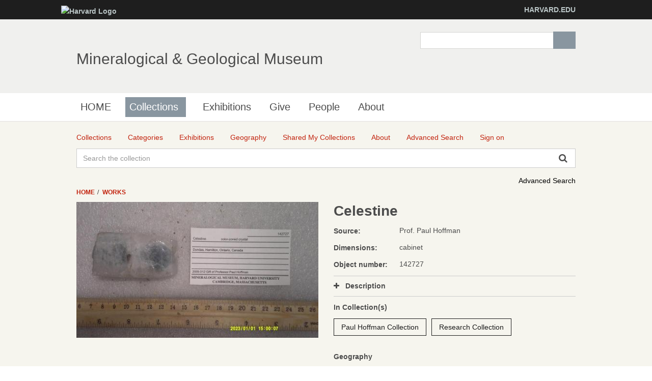

--- FILE ---
content_type: text/javascript;charset=utf-8
request_url: http://minecat.rc.fas.harvard.edu/modules.gz/emuseum/MediaOverlay.js
body_size: 1273
content:
define(["jquery", "t5/core/zone", "emuseum/Events", "jquery/colorbox/jquery.colorbox-min"], function($, zoneManager, Events, colorbox) {
    var isDisableRightClick = false;

    var mediaInfoToggle = function(){
        $('.media-info i').off('click', mediaInfoToggleHandler);
        $('.media-info i').click(mediaInfoToggleHandler);
    };
    var mediaInfoToggleHandler = function(){
        var toggle = $(this),
            content = toggle.next();
        content.fadeToggle();
        toggle.toggleClass('activeToggle');
    };

    $(document).keydown(function(e) {
    	if($('body').hasClass('media-overlay-open')){
            switch(e.which) {
	            case 37: //left
	            	$('#media-overlay button.prev').click();
	            break;
	
	            case 39: //right
	            	$('#media-overlay button.next').click();
	            break;
	
	            default: return;
            }
            e.preventDefault();    		
    	}
    });    

    var completed = false;
    var openOverlay = function(item) {
        $.colorbox({
            photo : true,
            open : true,
            //top : '0px',
            //left: '30px',
            //right: '30px',
            //bottom: '0px',
            width : '100%',
            height : '100%',
            maxWidth: '100%',
            maxHeight: '100%',
            inline: true,
            href: '#media-overlay',
            onOpen: function() {
                $('#secondary-media-overlay .secondary-media-content a[data-media-id="'+item.attr('data-media-id')+'"]').click();
                $('body').addClass('media-overlay-open')
            },
            onComplete : function(){
                if(!completed) {
                    $('body').trigger(Events.TOGGLE_MEDIA_OVERLAY);
                }
                completed = true;

                // Disable rightclick
                if(isDisableRightClick) {
                    $("#cboxLoadedContent img").addClass('disable-click');
                }
                setTimeout(function(){
                	mediaInfoToggle();                   	
                },500);                                            
            },
            onClosed: function() {
            	$('body').removeClass('media-overlay-open')
                completed = false;
            }
        });
    };
        
    
    return function(chooserId, disableRightClick) {
        isDisableRightClick = disableRightClick;

        // Trigger by click on primary media
        $("#mediaZone").click(function(e) {
        	if(!$('#fieldConfigPreview').length > 0){
                openOverlay($('#'+chooserId+' .secondary-media-content .secondarymedia-item.primary a.emuseum-colorbox-img'));
                e.preventDefault();        		
        	}
        });
        // Trigger by click on secondary media
        $('#'+chooserId+' .secondary-media-content a.emuseum-colorbox-img').click(function(e) {
            openOverlay($(this));
            e.preventDefault();
        });

        // prev/next
        $('#media-overlay .prev').click(function(e) {
            var activeItem = $('#secondary-media-overlay .secondarymedia-item.active');
            var prevItem = activeItem.prev();
            if(prevItem.size() > 0) {
                prevItem.find('a.emuseum-colorbox-img').click();
            }
            else {
                $('#secondary-media-overlay .secondary-media-content .secondarymedia-item a.emuseum-colorbox-img').last().click();
            }
            e.preventDefault();
        });
        $('#media-overlay .next').click(function(e) {
            var activeItem = $('#secondary-media-overlay .secondarymedia-item.active');
            var nextItem = activeItem.next();
            if(nextItem.size() > 0) {
                nextItem.find('a.emuseum-colorbox-img').click();
            }
            else {
                $('#secondary-media-overlay .secondary-media-content .secondarymedia-item a.emuseum-colorbox-img').first().click();
            }
            e.preventDefault();
        });        
        $('#media-overlay #secondary-media-toggle i').click(function(e){ 
        	e.stopPropagation(); 
        	var map = $('#overlayMediaZone #map'); 
        	if(map.length > 0){                	
        		map.fadeOut({ 
        			duration : 200, 
        			complete : function(){
        				$('#media-overlay').toggleClass('secondary-media-closed');
        				setTimeout(function(){            				    
            				$('body').trigger(Events.TOGGLE_SECONDARY_MEDIA);      					
        				}, 200);
        			} 
        		});
        	}
        	else{ 
        		$('#media-overlay').toggleClass('secondary-media-closed'); 
        	} 
        });                    
    };
});
